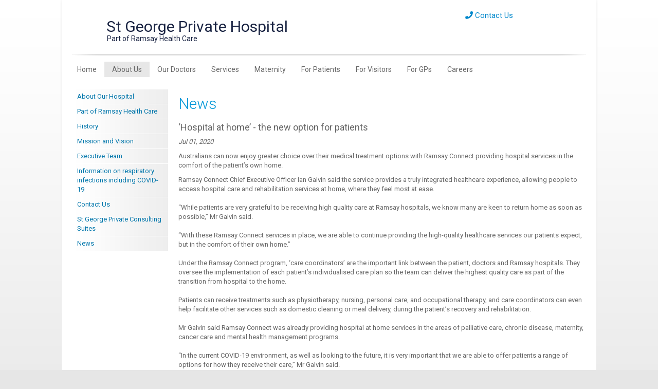

--- FILE ---
content_type: text/html; charset=utf-8
request_url: https://www.stgeorgeprivate.com.au/About-Us/News/Hospital-at-home---the-new-option-for-patients
body_size: 10209
content:

<!DOCTYPE html>
<html lang="en">
<head>
  
<meta http-equiv="Content-Type" content="text/html; charset=UTF-8" />
<meta name="CODE_LANGUAGE" content="C#" />
<meta name="viewport" content="width=device-width, initial-scale=1" />

<script src='https://kit.fontawesome.com/a076d05399.js'></script>
<title>‘Hospital at home’ - the new option for patients</title>
<meta name="description" content="Australians can now enjoy greater choice over their medical treatment options with Ramsay Connect providing hospital services in the comfort of the patient’s own home." />
<meta name="vs_defaultClientScript" content="JavaScript" />
<meta name="robots" content="index,follow" />
<meta name="revisit-after" content="30 days" />
<link href="https://fonts.googleapis.com/css?family=Roboto:400,300,100" rel="stylesheet" type="text/css" />
<link href="/default.css" rel="stylesheet" />
<link href="/common/css/bootstrapmin.css" rel="stylesheet" />
<link href="/common/css/font-awesome.min.css" rel="stylesheet" />
<link href="/common/css/ramsay.css" rel="stylesheet" />
<link href="/common/css/ramsayV2.css" rel="stylesheet" />
<link href="/common/css/Menu/slide-menu.css" rel="stylesheet" >
<link href="/common/css/Menu/preview.css" rel="stylesheet" >
<link rel="stylesheet" href="https://use.fontawesome.com/releases/v5.15.2/css/all.css" integrity="sha384-vSIIfh2YWi9wW0r9iZe7RJPrKwp6bG+s9QZMoITbCckVJqGCCRhc+ccxNcdpHuYu" crossorigin="anonymous">
<!-- Google Tag Manager -->
<script>(function(w,d,s,l,i){w[l]=w[l]||[];w[l].push({'gtm.start':
new Date().getTime(),event:'gtm.js'});var f=d.getElementsByTagName(s)[0],
j=d.createElement(s),dl=l!='dataLayer'?'&l='+l:'';j.async=true;j.src=
'https://www.googletagmanager.com/gtm.js?id='+i+dl;f.parentNode.insertBefore(j,f);
})(window,document,'script','dataLayer','GTM-54S8SF');</script>
<!-- End Google Tag Manager -->

<style type="text/css"> 
.site-search { 
display:none 
} 

h1, h4 {
color: #0097d8;
}
</style>

<script>
window.onload = function ContactLink() {
	var a = document.getElementById('ContactUs');
	if(a){
	 a.href = "/About-Us/Contact-Us"
     }
    };
</script>

<style>
  #scWebEditRibbon {
  display: none !important;
  }

  .alerthome {
  padding: 20px;
  color: white;
  opacity: 1;
  transition: opacity 0.6s;
  margin-bottom: 0px;
  border-radius: 0px;
  
}

.alerthome > a:link > a:visited {color: white;}
#divMsg1 > p {margin: 0 0 0px;color: white !important;}
.alerthomelink {color: white !important;}
.alerthome.succes {background-color: #0079c7;}

.closebtn {
  margin-left: 15px;
  color: white;
  font-weight: bold;
  float: right;
  font-size: 22px;
  line-height: 20px;
  cursor: pointer;
  transition: 0.3s;
}

.closebtn:hover {
  color: black;
}

#mainform > div.container > div> div > nav > div > div > ul > li > ul.dropdown-menu.see-through{padding: 0;}

.img-responsive-contain {
	height: max-content !important;
	width: max-content !important;
	object-fit: contain !important;
	margin: 5px 0px;
}

</style>  

<script src="/common/js/respond.min.js"></script>
<script>(function(w,d,s,l,i){w[l]=w[l]||[];w[l].push({'gtm.start':
new Date().getTime(),event:'gtm.js'});var f=d.getElementsByTagName(s)[0],
j=d.createElement(s),dl=l!='dataLayer'?'&l='+l:'';j.async=true;j.src=
'https://www.googletagmanager.com/gtm.js?id='+i+dl;f.parentNode.insertBefore(j,f);
})(window,document,'script','dataLayer','GTM-NZNGPXP');
</script>

</head>

<body>
  
  <form method="post" action="/About-Us/News/Hospital-at-home---the-new-option-for-patients" id="mainform">
<div class="aspNetHidden">
<input type="hidden" name="__VIEWSTATE" id="__VIEWSTATE" value="xq5MMrW8x0KXPnc4KrbaA3Hw9NVlKhzpSY2XlPf3j4f89LSNbUL1jw4taxeizcvQwoXfMH6CCKQ9+BaIqXjHxA29p2nSyZU6mZW4HjJE6hvG26EndygWXrtTyYfJdqON" />
</div>

<div class="aspNetHidden">

	<input type="hidden" name="__VIEWSTATEGENERATOR" id="__VIEWSTATEGENERATOR" value="D50D74B1" />
</div>

  

  <div class="container">
	<div id="divhomemsg"></div>
    <div class="row header">
      <div class="col-md-9">
        <div class="header-logo"><a href="/"><img src="/common/images/Hospital-Logo2016.png?w=42&amp;h=42&amp;as=1" width="42" height="42" alt="" /></a></div>
        <div class="header-logo-h3"><h3>St George Private Hospital<br />
			<div class="header-txt">Part of Ramsay Health Care</div></h3></div>
      </div>
      <div class="col-md-3 hidden-sm hidden-xs">
      <div class="header-phone">
      <a href="http://www.ramsayhealth.com.au/ContactUs" id="ContactUs"><i class="fa fa-phone" aria-hidden="true"></i> Contact Us</a>
      </div>
      <div class="site-search">
      <a href="#" class="searchSubmit"><i class="fa fa-search" aria-hidden="true" style="color:#999; float:right; font-size:14px; padding:5px;"></i></a>
      <input name="SiteSearch" id="SiteSearch" type="text" class="site-search-item txtSearch" placeholder="Search site..." maxlength="100" />
      </div>
      </div>
    </div>
    <div class="row">
      <div class="col-md-12 navline">
        <nav class="navbar navbar-default" role="navigation">
          <div class="container-fluid"> 
            <!-- Brand and toggle get grouped for better mobile display -->
            <div class="navbar-header">
              <button type="button" class="navbar-toggle mobile-menu slide-menu-control" data-target="test-menu-right" data-action="toggle">
              <div style="float:right">Menu</div>
              <span class="icon-bar"></span> <span class="icon-bar"></span> <span class="icon-bar"></span></button>
            </div>
            <!-- Collect the nav links, forms, and other content for toggling -->
            <div>
              <ul class="nav navbar-nav hidden-xs"><li class="first-ie"><a href="/">Home</a></li><li class="dropdown"><a href="#" class="nav-active">About Us</a><ul class="dropdown-menu see-through"><li class="dropdown"><a href="/About-Us/About-Our-Hospital">About Our Hospital</a></li><li class="dropdown"><a href="https://www.ramsayhealth.com/en/about/" target="_blank">Part of Ramsay Health Care</a></li><li class="dropdown"><a href="/About-Us/History">History</a></li><li class="dropdown"><a href="/About-Us/Mission-and-Vision">Mission and Vision</a></li><li class="dropdown"><a href="/About-Us/Executive-Team">Executive Team</a></li><li class="dropdown"><a href="https://www.ramsayhealth.com.au/News/Novel-Coronavirus" target="_blank">Information on respiratory infections including COVID-19</a></li><li class="dropdown"><a href="/About-Us/Contact-Us">Contact Us</a></li><li class="dropdown"><a href="/About-Us/St-George-Private-Consulting-Suites">St George Private Consulting Suites</a></li><li class="dropdown"><a href="/About-Us/News">News</a></li></ul></li><li class="dropdown"><a href="#">Our Doctors</a><ul class="dropdown-menu see-through"><li class="dropdown"><a href="/Our-Doctors/How-To-Refer-A-Patient">How To Refer A Patient</a></li><li class="dropdown"><a href="/Our-Doctors/Specialists">Specialists</a></li><li class="dropdown"><a href="/Our-Doctors/Credentialing-Process">Credentialing Process</a></li><li class="dropdown"><a href="/Our-Doctors/VMO-GP-Education-Video">VMO GP Education Video</a></li></ul></li><li class="dropdown"><a href="#">Services</a><ul class="dropdown-menu see-through"><li class="dropdown"><a href="/Services/Bariatric-Surgery/Bariatric-Surgery-Overview" target="_blank">Bariatric Surgery</a></li><li class="dropdown"><a href="https://www.ramsaycancercare.com.au/en/facilities/st-george-private-hospital/" target="_blank">Cancer Care</a></li><li class="dropdown"><a href="/Services/Cardiac-Services">Cardiac Services</a></li><li class="dropdown"><a href="/Services/Clinical-Services">Clinical Services</a></li><li class="dropdown"><a href="/Services/Clinical-trials">Clinical trials</a></li><li class="dropdown"><a href="/Services/Ear-Nose-and-Throat-Surgery">Ear Nose and Throat Surgery</a></li><li class="dropdown"><a href="/Services/Gynaecology-Services">Gynaecology Services</a></li><li class="dropdown"><a href="/Services/Intensive-Care-Unit">Intensive Care Unit</a></li><li class="dropdown"><a href="/Services/Orthopaedic-Services/Orthopaedic-Overview" target="_blank">Orthopaedic Services</a></li><li class="dropdown"><a href="/Services/Physiotherapy">Physiotherapy</a></li><li class="dropdown"><a href="/Services/Plastic-Surgery">Plastic Surgery</a></li><li class="dropdown"><a href="https://www.ramsayhealthplus.com.au/locations/Kogarah" target="_blank">Ramsay Health Plus</a></li><li class="dropdown"><a href="/Services/Ramsay-Pharmacy">Ramsay Pharmacy</a></li><li class="dropdown"><a href="/Services/Robotic-Surgery">Robotic Surgery</a></li><li class="dropdown"><a href="/Services/Sleep-Studies">Sleep Studies</a></li><li class="dropdown"><a href="/Services/Upper-Gastrointestinal-Surgery">Upper Gastrointestinal Surgery</a></li><li class="dropdown"><a href="/Services/Urology-Services">Urology Services</a></li><li class="dropdown"><a href="/Services/Vascular-Surgery">Vascular Surgery</a></li></ul></li><li class="dropdown"><a href="#">Maternity</a><ul class="dropdown-menu see-through"><li class="dropdown"><a href="/Maternity/Maternity-Home">Maternity Home</a></li><li class="dropdown"><a href="/Maternity/Maternity-Booking-Online">Maternity Booking Online</a></li><li class="dropdown"><a href="/Maternity/Our-Maternity-Unit">Our Maternity Unit</a></li><li class="dropdown"><a href="/Maternity/Maternity-Education">Maternity Education</a></li><li class="dropdown"><a href="/Maternity/Contact-Us">Contact Us</a></li><li class="dropdown"><a href="/Maternity/The-Private-Experience">The Private Experience</a></li></ul></li><li class="dropdown"><a href="#">For Patients</a><ul class="dropdown-menu see-through"><li class="dropdown"><a href="/For-Patients/Online-Admission-Form">Online Admission Form</a></li><li class="dropdown"><a href="/For-Patients/Pre-Admission-Information">Pre-Admission Information</a></li><li class="dropdown"><a href="/For-Patients/Your-Surgery-Admission-Guide">Your Surgery Admission Guide</a></li><li class="dropdown"><a href="/For-Patients/Day-Surgery">Day Surgery</a></li><li class="dropdown"><a href="https://www.ramsayhealth.com.au/Self%20Funded%20Services" target="_blank">Self Funded Services</a></li><li class="dropdown"><a href="/For-Patients/Rights-and-Responsibilities">Rights and Responsibilities</a></li><li class="dropdown"><a href="/For-Patients/Your-Hospital-Stay">Your Hospital Stay</a></li><li class="dropdown"><a href="/For-Patients/Falls-Prevention">Falls Prevention</a></li><li class="dropdown"><a href="/For-Patients/When-You-Leave">When You Leave</a></li><li class="dropdown"><a href="/For-Patients/Payment-Information">Payment Information</a></li><li class="dropdown"><a href="/For-Patients/Privacy-Policy">Privacy Policy</a></li><li class="dropdown"><a href="/For-Patients/Clinical-Quality-and-Safety">Clinical Quality and Safety</a></li></ul></li><li class="dropdown"><a href="#">For Visitors</a><ul class="dropdown-menu see-through"><li class="dropdown"><a href="/For-Visitors/Parking">Parking</a></li><li class="dropdown"><a href="/For-Visitors/Visiting-Hours">Visiting Hours</a></li><li class="dropdown"><a href="/For-Visitors/Public-Transport">Public Transport</a></li><li class="dropdown"><a href="/For-Visitors/Accommodation">Accommodation</a></li><li class="dropdown"><a href="/For-Visitors/Getting-Here">Getting Here</a></li></ul></li><li class="dropdown"><a href="#">For GPs</a><ul class="dropdown-menu see-through"><li class="dropdown"><a href="/For-GPs/GP-Education">GP Education</a></li><li class="dropdown"><a href="/Our-Doctors/Specialists" target="_blank">Specialists</a></li><li class="dropdown"><a href="/For-GPs/How-to-Refer">How to Refer</a></li><li class="dropdown"><a href="/For-GPs/Clinical-Updates">Clinical Updates</a></li><li class="dropdown"><a href="/For-GPs/Subscribe-to-GP-Update">Subscribe to GP Update</a></li><li class="dropdown"><a href="/For-GPs/GP-Practice-Meet-and-Greet-Sessions">GP Practice Meet and Greet Sessions</a></li><li class="dropdown"><a href="/For-GPs/GP-Direct-Access">GP Direct Access</a></li><li class="dropdown"><a href="/For-Visitors/Parking" target="_blank">GP Parking</a></li></ul></li><li class="dropdown"><a href="#">Careers</a><ul class="dropdown-menu see-through"><li class="dropdown"><a href="http://www.ramsaycareers.com.au/Find-a-Job?hospital=St%20George%20Private%20Hospital" target="_blank">Current Job Vacancies</a></li><li class="dropdown"><a href="/Careers/Graduate-Nursing">Graduate Nursing</a></li><li class="dropdown"><a href="/Careers/Volunteer-Services">Volunteer Services</a></li></ul></li></ul><nav class="slide-menu" id="test-menu-right"><div class="controls"><a href="#"><i class="fa fa-times slide-menu-control" data-action="close"></i></a></div><ul><li><a href="/">Home</a></li><li><a href="/About-Us/About-Our-Hospital" target="_blank">About Us</a><ul><li><a href="/About-Us/About-Our-Hospital">About Our Hospital</a></li><li><a href="https://www.ramsayhealth.com/en/about/" target="_blank">Part of Ramsay Health Care</a></li><li><a href="/About-Us/History">History</a></li><li><a href="/About-Us/Mission-and-Vision">Mission and Vision</a></li><li><a href="/About-Us/Executive-Team">Executive Team</a></li><li><a href="https://www.ramsayhealth.com.au/News/Novel-Coronavirus" target="_blank">Information on respiratory infections including COVID-19</a></li><li><a href="/About-Us/Contact-Us">Contact Us</a></li><li><a href="/About-Us/St-George-Private-Consulting-Suites">St George Private Consulting Suites</a></li><li><a href="/About-Us/News">News</a></li></ul></li><li><a href="/Our-Doctors/How-To-Refer-A-Patient" target="_blank">Our Doctors</a><ul><li><a href="/Our-Doctors/How-To-Refer-A-Patient">How To Refer A Patient</a></li><li><a href="/Our-Doctors/Specialists">Specialists</a></li><li><a href="/Our-Doctors/Credentialing-Process">Credentialing Process</a></li><li><a href="/Our-Doctors/VMO-GP-Education-Video">VMO GP Education Video</a></li></ul></li><li><a href="/Services/Clinical-Services" target="_blank">Services</a><ul><li><a href="/Services/Bariatric-Surgery/Bariatric-Surgery-Overview" target="_blank">Bariatric Surgery</a><ul><li><a href="/Services/Bariatric-Surgery">Bariatric Surgery</a></li><li><a href="/Services/Bariatric-Surgery/FAQs">FAQs</a></li><li><a href="/Services/Bariatric-Surgery/Weight-Loss-Surgery-Options">Weight Loss Surgery Options</a></li></ul></li><li><a href="https://www.ramsaycancercare.com.au/en/facilities/st-george-private-hospital/" target="_blank">Cancer Care</a></li><li><a href="/Services/Cardiac-Services">Cardiac Services</a></li><li><a href="/Services/Clinical-Services">Clinical Services</a><ul><li><a href="/Services/Clinical-Services">Clinical Services</a></li><li><a href="/Services/Clinical-Services/Complete-Orthopaedic-Care">Complete Orthopaedic Care</a></li></ul></li><li><a href="/Services/Clinical-trials">Clinical trials</a></li><li><a href="/Services/Ear-Nose-and-Throat-Surgery">Ear Nose and Throat Surgery</a><ul><li><a href="/Services/Ear-Nose-and-Throat-Surgery">Ear Nose and Throat Surgery</a></li><li><a href="/Services/Ear-Nose-and-Throat-Surgery/Ear">Ear</a></li><li><a href="/Services/Ear-Nose-and-Throat-Surgery/Nose">Nose</a></li><li><a href="/Services/Ear-Nose-and-Throat-Surgery/Throat">Throat</a></li></ul></li><li><a href="/Services/Gynaecology-Services">Gynaecology Services</a></li><li><a href="/Services/Intensive-Care-Unit">Intensive Care Unit</a></li><li><a href="/Services/Orthopaedic-Services/Orthopaedic-Overview" target="_blank">Orthopaedic Services</a><ul><li><a href="/Services/Orthopaedic-Services">Orthopaedic Services</a></li><li><a href="/Services/Orthopaedic-Services/Why-choose-us">Why choose us</a></li><li><a href="/Services/Orthopaedic-Services/Robotic-Program">Robotic Program</a></li><li><a href="/Services/Orthopaedic-Services/News">News</a></li><li><a href="/Services/Orthopaedic-Services/Rehabilitation-and-Physiotherapy">Rehabilitation and Physiotherapy</a></li><li><a href="/Services/Orthopaedic-Services/St-George-SportsMed-Weekend-Clinic">St George SportsMed Weekend Clinic</a></li></ul></li><li><a href="/Services/Physiotherapy">Physiotherapy</a></li><li><a href="/Services/Plastic-Surgery">Plastic Surgery</a><ul><li><a href="/Services/Plastic-Surgery">Plastic Surgery</a></li><li><a href="/Services/Plastic-Surgery/Face-Procedures">Face Procedures</a></li><li><a href="/Services/Plastic-Surgery/Body-Procedures">Body Procedures</a></li><li><a href="/Services/Plastic-Surgery/Breast-Procedures">Breast Procedures</a></li><li><a href="/Services/Plastic-Surgery/Hand-Procedures">Hand Procedures</a></li><li><a href="/Services/Plastic-Surgery/Other-Procedures">Other Procedures</a></li></ul></li><li><a href="https://www.ramsayhealthplus.com.au/locations/Kogarah" target="_blank">Ramsay Health Plus</a></li><li><a href="/Services/Ramsay-Pharmacy">Ramsay Pharmacy</a></li><li><a href="/Services/Robotic-Surgery">Robotic Surgery</a><ul><li><a href="/Services/Robotic-Surgery">Robotic Surgery</a></li><li><a href="/Services/Robotic-Surgery/da-Vinci-Xi-Robot">da Vinci Xi Robot</a></li><li><a href="/Services/Robotic-Surgery/Stryker-Mako-Robot">Stryker Mako Robot</a></li></ul></li><li><a href="/Services/Sleep-Studies">Sleep Studies</a><ul><li><a href="/Services/Sleep-Studies">Sleep Studies</a></li><li><a href="/Services/Sleep-Studies/Adult-Sleep-Studies-Unit">Adult Sleep Studies Unit</a></li><li><a href="/Services/Sleep-Studies/Paediatric-Sleep-Studies-Unit">Paediatric Sleep Studies Unit</a></li></ul></li><li><a href="/Services/Upper-Gastrointestinal-Surgery">Upper Gastrointestinal Surgery</a></li><li><a href="/Services/Urology-Services">Urology Services</a></li><li><a href="/Services/Vascular-Surgery">Vascular Surgery</a></li></ul></li><li><a href="/Maternity/Maternity-Home" target="_blank">Maternity</a><ul><li><a href="/Maternity/Maternity-Home">Maternity Home</a><ul><li><a href="/Maternity/Maternity-Home">Maternity Home</a></li><li><a href="/Maternity/Maternity-Home/Tour">Tour</a></li><li><a href="/Maternity/Maternity-Home/Information-Pack">Information Pack</a></li><li><a href="/Maternity/Maternity-Home/Information-Pack-Mandarin">Information Pack Mandarin</a></li></ul></li><li><a href="/Maternity/Maternity-Booking-Online">Maternity Booking Online</a></li><li><a href="/Maternity/Our-Maternity-Unit">Our Maternity Unit</a><ul><li><a href="/Maternity/Our-Maternity-Unit">Our Maternity Unit</a></li><li><a href="/Maternity/Our-Maternity-Unit/Maternity-Experience">Maternity Experience</a></li><li><a href="/Maternity/Our-Maternity-Unit/Your-Birth">Your Birth</a></li><li><a href="/Maternity/Our-Maternity-Unit/After-Birth-Support">After Birth Support</a></li><li><a href="/Maternity/Our-Maternity-Unit/Post-Natal-Support-Service">Post Natal Support Service</a></li><li><a href="/Maternity/Our-Maternity-Unit/Visiting-Hours-and-Parking">Visiting Hours and Parking</a></li><li><a href="/Maternity/Our-Maternity-Unit/Contact-Us">Contact Us</a></li><li><a href="/Maternity/Our-Maternity-Unit/Frequently-Asked-Questions">Frequently Asked Questions</a></li></ul></li><li><a href="/Maternity/Maternity-Education">Maternity Education</a><ul><li><a href="/Maternity/Maternity-Education">Maternity Education</a></li><li><a href="/Maternity/Maternity-Education/Antenatal-Classes">Antenatal Classes</a></li><li><a href="/Maternity/Maternity-Education/After-Birth-Education">After Birth Education</a></li><li><a href="/Maternity/Maternity-Education/Baby-CPR-Classes">Baby CPR Classes</a></li><li><a href="/Maternity/Maternity-Education/Mandarin-CPR-Class">Mandarin CPR Class</a></li><li><a href="/Maternity/Maternity-Education/Maternity-Education-Videos">Maternity Education Videos</a></li><li><a href="/Maternity/Maternity-Education/Useful-Resources">Useful Resources</a></li></ul></li><li><a href="/Maternity/Contact-Us">Contact Us</a></li><li><a href="/Maternity/The-Private-Experience">The Private Experience</a></li></ul></li><li><a href="/For-Patients/Online-Admission-Form" target="_blank">For Patients</a><ul><li><a href="/For-Patients/Online-Admission-Form">Online Admission Form</a></li><li><a href="/For-Patients/Pre-Admission-Information">Pre-Admission Information</a></li><li><a href="/For-Patients/Your-Surgery-Admission-Guide">Your Surgery Admission Guide</a></li><li><a href="/For-Patients/Day-Surgery">Day Surgery</a></li><li><a href="https://www.ramsayhealth.com.au/Self%20Funded%20Services" target="_blank">Self Funded Services</a></li><li><a href="/For-Patients/Rights-and-Responsibilities">Rights and Responsibilities</a><ul><li><a href="/For-Patients/Rights-and-Responsibilities">Rights and Responsibilities</a></li><li><a href="/For-Patients/Rights-and-Responsibilities/Expectations-on-Entry">Expectations on Entry</a></li><li><a href="/For-Patients/Rights-and-Responsibilities/Ramsay-Rule">Ramsay Rule</a></li></ul></li><li><a href="/For-Patients/Your-Hospital-Stay">Your Hospital Stay</a><ul><li><a href="/For-Patients/Your-Hospital-Stay">Your Hospital Stay</a></li><li><a href="/For-Patients/Your-Hospital-Stay/Patient-Services">Patient Services</a></li></ul></li><li><a href="/For-Patients/Falls-Prevention">Falls Prevention</a></li><li><a href="/For-Patients/When-You-Leave">When You Leave</a></li><li><a href="/For-Patients/Payment-Information">Payment Information</a></li><li><a href="/For-Patients/Privacy-Policy">Privacy Policy</a></li><li><a href="/For-Patients/Clinical-Quality-and-Safety">Clinical Quality and Safety</a><ul><li><a href="/For-Patients/Clinical-Quality-and-Safety">Clinical Quality and Safety</a></li><li><a href="/For-Patients/Clinical-Quality-and-Safety/Key-Results">Key Results</a></li><li><a href="/For-Patients/Clinical-Quality-and-Safety/Surgery">Surgery</a></li><li><a href="/For-Patients/Clinical-Quality-and-Safety/Maternity">Maternity</a></li><li><a href="/For-Patients/Clinical-Quality-and-Safety/All">All</a></li></ul></li></ul></li><li><a href="/For-Visitors/Parking" target="_blank">For Visitors</a><ul><li><a href="/For-Visitors/Parking">Parking</a></li><li><a href="/For-Visitors/Visiting-Hours">Visiting Hours</a></li><li><a href="/For-Visitors/Public-Transport">Public Transport</a></li><li><a href="/For-Visitors/Accommodation">Accommodation</a></li><li><a href="/For-Visitors/Getting-Here">Getting Here</a></li></ul></li><li><a href="/For-GPs/GP-Education" target="_blank">For GPs</a><ul><li><a href="/For-GPs/GP-Education">GP Education</a></li><li><a href="/Our-Doctors/Specialists" target="_blank">Specialists</a></li><li><a href="/For-GPs/How-to-Refer">How to Refer</a></li><li><a href="/For-GPs/Clinical-Updates">Clinical Updates</a></li><li><a href="/For-GPs/Subscribe-to-GP-Update">Subscribe to GP Update</a></li><li><a href="/For-GPs/GP-Practice-Meet-and-Greet-Sessions">GP Practice Meet and Greet Sessions</a></li><li><a href="/For-GPs/GP-Direct-Access">GP Direct Access</a></li><li><a href="/For-Visitors/Parking" target="_blank">GP Parking</a></li></ul></li><li><a href="/Careers/Join-Us" target="_blank">Careers</a><ul><li><a href="http://www.ramsaycareers.com.au/Find-a-Job?hospital=St%20George%20Private%20Hospital" target="_blank">Current Job Vacancies</a></li><li><a href="/Careers/Graduate-Nursing">Graduate Nursing</a></li><li><a href="/Careers/Volunteer-Services">Volunteer Services</a></li></ul></li></ul></nav>
            </div>
            <!-- /.navbar-collapse --> 
          </div>
          <!-- /.container-fluid --> 
        </nav>
      </div>

    </div>
    <!-- Home Content -->
    <div class="row page-content">
		<div class="col-md-2 hidden-xs hidden-sm scGridDesignerArea" id="ctl2">
      <ul class="nav left-menu"><li class="dropdown"><a href="/About-Us/About-Our-Hospital">About Our Hospital</a></li><li class="dropdown"><a href="/About-Us/Part-of-Ramsay-Health-Care">Part of Ramsay Health Care</a></li><li class="dropdown"><a href="/About-Us/History">History</a></li><li class="dropdown"><a href="/About-Us/Mission-and-Vision">Mission and Vision</a></li><li class="dropdown"><a href="/About-Us/Executive-Team">Executive Team</a></li><li class="dropdown"><a href="/About-Us/Information-on-respiratory-infections-including-COVID-19">Information on respiratory infections including COVID-19</a></li><li class="dropdown"><a href="/About-Us/Contact-Us">Contact Us</a></li><li class="dropdown"><a href="/About-Us/St-George-Private-Consulting-Suites">St George Private Consulting Suites</a></li><li class="dropdown"><a href="/About-Us/News">News</a></li></ul>
      <div class="left-menu-ads">
       
      </div>
    </div>
    <div class="col-md-10 page scGridDesignerArea" id="ctl9">
      
      <div style="padding:0px 0px 20px 20px; float: right;">
      
 </div>
<h1>News</h1>

<h2>‘Hospital at home’ - the new option for patients</h2>
<p><i>Jul 01, 2020</i></p>
<p>Australians can now enjoy greater choice over their medical treatment options with Ramsay Connect providing hospital services in the comfort of the patient’s own home.</p>     
<p>Ramsay Connect Chief Executive Officer Ian Galvin said the service provides a truly integrated healthcare experience, allowing people to access hospital care and rehabilitation services at home, where they feel most at ease.<br>
<br>
&ldquo;While patients are very grateful to be receiving high quality care at Ramsay hospitals, we know many are keen to return home as soon as possible,&rdquo; Mr Galvin said.<br>
<br>
&ldquo;With these Ramsay Connect services in place, we are able to continue providing the high-quality healthcare services our patients expect, but in the comfort of their own home.&rdquo;<br>
<br>
Under the Ramsay Connect program, &lsquo;care coordinators&rsquo; are the important link between the patient, doctors and Ramsay hospitals. They oversee the implementation of each patient&rsquo;s individualised care plan so the team can deliver the highest quality care as part of the transition from hospital to the home.<br>
<br>
Patients can receive treatments such as physiotherapy, nursing, personal care, and occupational therapy, and care coordinators can even help facilitate other services such as domestic cleaning or meal delivery, during the patient&rsquo;s recovery and rehabilitation.<br>
<br>
Mr Galvin said Ramsay Connect was already providing hospital at home services in the areas of palliative care, chronic disease, maternity, cancer care and mental health management programs.<br>
<br>
&ldquo;In the current COVID-19 environment, as well as looking to the future, it is very important that we are able to offer patients a range of options for how they receive their care,&rdquo; Mr Galvin said.<br>
<br>
Ramsay Health Care CEO Danny Sims said Ramsay Connect sets a new benchmark in patient care.<br>
<br>
&ldquo;We need healthcare that can be flexibly integrated into people&rsquo;s lives, particularly where they are living independently and want access to suitable and effective clinical care in a setting of their choice,&rdquo; Mr Sims said.<br>
<br>
&ldquo;We look forward to expanding our services beyond the hospital walls. In our view, patient-centred integrated care is the way forward, not managed care.&rdquo;<br>
<br>
Ramsay Connect is a joint venture between Ramsay Health Plus and Remedy Healthcare.<br>
<br>
For more information, visit the <a href="http://www.ramsayconnect.com.au">Ramsay Connect</a> website.</p>
 
<p style="text-align:center"></p>
 </div>
</div>
    
    
    
    
    
    
    
    
    
    
    
  	</div>

    <!-- Footer -->
    <div style="width:100%; background-color:#76777a">
    <div class="container footer-upper"><div itemscope="" itemtype="https://schema.org/LocalBusiness" class="row" style="border-bottom: 1px solid #cccccc;"><div class="col-md-5 address"><img itemprop="image" src="/-/media/Content-Images/SGP/Footer-Logo.png" width="313px" height="88px" class="img-responsive" alt="St George Private Hospital"></div><div class="col-md-4 address"><span itemprop="name">St George Private Hospital</span><br><span itemprop="address" itemtype="https://schema.org/PostalAddress" style="padding-top:20px"><span itemprop="streetAddress">1 South Street</span><br><span itemprop="addressLocality">Kogarah</span><span itemprop="addressRegion"> NSW </span><span itemprop="postalCode">2217</span></span></div><div class="col-md-3 address"><p>General Enquiries <a style="color: #ffffff;" href="tel://+61295985555/"><span itemprop="telephone">02 9598 5555</span></a><br>
                   Fax 02 9598 5000</p></div></div><div class="row"><div class="col-md-12"><div class="sitemap"><div class="sitemap-box"><a href="/About-Us"><strong>About Us</strong></a><br><a href="/About-Us/About-Our-Hospital">About Our Hospital</a><br><a href="https://www.ramsayhealth.com/en/about/" target="_blank">Part of Ramsay Health Care</a><br><a href="/About-Us/History">History</a><br><a href="/About-Us/Mission-and-Vision">Mission and Vision</a><br><a href="/About-Us/Executive-Team">Executive Team</a><br><a href="https://www.ramsayhealth.com.au/News/Novel-Coronavirus" target="_blank">Information on respiratory infections including COVID-19</a><br><a href="/About-Us/Contact-Us">Contact Us</a><br><a href="/About-Us/St-George-Private-Consulting-Suites">St George Private Consulting Suites</a><br><a href="/About-Us/News">News</a><br></div><div class="sitemap-box"><a href="/Our-Doctors"><strong>Our Doctors</strong></a><br><a href="/Our-Doctors/How-To-Refer-A-Patient">How To Refer A Patient</a><br><a href="/Our-Doctors/Specialists">Specialists</a><br><a href="/Our-Doctors/Credentialing-Process">Credentialing Process</a><br><a href="/Our-Doctors/VMO-GP-Education-Video">VMO GP Education Video</a><br></div><div class="sitemap-box"><a href="/Services"><strong>Services</strong></a><br><a href="/Services/Bariatric-Surgery/Bariatric-Surgery-Overview" target="_blank">Bariatric Surgery</a><br><a href="https://www.ramsaycancercare.com.au/en/facilities/st-george-private-hospital/" target="_blank">Cancer Care</a><br><a href="/Services/Cardiac-Services">Cardiac Services</a><br><a href="/Services/Clinical-Services">Clinical Services</a><br><a href="/Services/Clinical-trials">Clinical trials</a><br><a href="/Services/Ear-Nose-and-Throat-Surgery">Ear Nose and Throat Surgery</a><br><a href="/Services/Gynaecology-Services">Gynaecology Services</a><br><a href="/Services/Intensive-Care-Unit">Intensive Care Unit</a><br><a href="/Services/Orthopaedic-Services/Orthopaedic-Overview" target="_blank">Orthopaedic Services</a><br><a href="/Services/Physiotherapy">Physiotherapy</a><br><a href="/Services/Plastic-Surgery">Plastic Surgery</a><br><a href="https://www.ramsayhealthplus.com.au/locations/Kogarah" target="_blank">Ramsay Health Plus</a><br><a href="/Services/Ramsay-Pharmacy">Ramsay Pharmacy</a><br><a href="/Services/Robotic-Surgery">Robotic Surgery</a><br><a href="/Services/Sleep-Studies">Sleep Studies</a><br><a href="/Services/Upper-Gastrointestinal-Surgery">Upper Gastrointestinal Surgery</a><br><a href="/Services/Urology-Services">Urology Services</a><br><a href="/Services/Vascular-Surgery">Vascular Surgery</a><br></div><div class="sitemap-box"><a href="/Maternity"><strong>Maternity</strong></a><br><a href="/Maternity/Maternity-Home">Maternity Home</a><br><a href="/Maternity/Maternity-Booking-Online">Maternity Booking Online</a><br><a href="/Maternity/Our-Maternity-Unit">Our Maternity Unit</a><br><a href="/Maternity/Maternity-Education">Maternity Education</a><br><a href="/Maternity/Contact-Us">Contact Us</a><br><a href="/Maternity/The-Private-Experience">The Private Experience</a><br></div><div class="sitemap-box"><a href="/For-Patients"><strong>For Patients</strong></a><br><a href="/For-Patients/Online-Admission-Form">Online Admission Form</a><br><a href="/For-Patients/Pre-Admission-Information">Pre-Admission Information</a><br><a href="/For-Patients/Your-Surgery-Admission-Guide">Your Surgery Admission Guide</a><br><a href="/For-Patients/Day-Surgery">Day Surgery</a><br><a href="https://www.ramsayhealth.com.au/Self%20Funded%20Services" target="_blank">Self Funded Services</a><br><a href="/For-Patients/Rights-and-Responsibilities">Rights and Responsibilities</a><br><a href="/For-Patients/Your-Hospital-Stay">Your Hospital Stay</a><br><a href="/For-Patients/Falls-Prevention">Falls Prevention</a><br><a href="/For-Patients/When-You-Leave">When You Leave</a><br><a href="/For-Patients/Payment-Information">Payment Information</a><br><a href="/For-Patients/Privacy-Policy">Privacy Policy</a><br><a href="/For-Patients/Clinical-Quality-and-Safety">Clinical Quality and Safety</a><br></div><div class="sitemap-box"><a href="/For-Visitors"><strong>For Visitors</strong></a><br><a href="/For-Visitors/Parking">Parking</a><br><a href="/For-Visitors/Visiting-Hours">Visiting Hours</a><br><a href="/For-Visitors/Public-Transport">Public Transport</a><br><a href="/For-Visitors/Accommodation">Accommodation</a><br><a href="/For-Visitors/Getting-Here">Getting Here</a><br></div><div class="sitemap-box"><a href="/For-GPs"><strong>For GPs</strong></a><br><a href="/For-GPs/GP-Education">GP Education</a><br><a href="/Our-Doctors/Specialists" target="_blank">Specialists</a><br><a href="/For-GPs/How-to-Refer">How to Refer</a><br><a href="/For-GPs/Clinical-Updates">Clinical Updates</a><br><a href="/For-GPs/Subscribe-to-GP-Update">Subscribe to GP Update</a><br><a href="/For-GPs/GP-Practice-Meet-and-Greet-Sessions">GP Practice Meet and Greet Sessions</a><br><a href="/For-GPs/GP-Direct-Access">GP Direct Access</a><br><a href="/For-Visitors/Parking" target="_blank">GP Parking</a><br></div><div class="sitemap-box"><a href="/Health-Education"><strong>Health Education</strong></a><br><a href="/Health-Education/For-Men">For Men</a><br><a href="/Health-Education/For-Women">For Women</a><br><a href="/Health-Education/General">General</a><br><a href="/Health-Education/Community-Information-Sessions">Community Information Sessions</a><br></div><div class="sitemap-box"><a href="/Careers"><strong>Careers</strong></a><br><a href="http://www.ramsaycareers.com.au/Find-a-Job?hospital=St%20George%20Private%20Hospital" target="_blank">Current Job Vacancies</a><br><a href="/Careers/Graduate-Nursing">Graduate Nursing</a><br><a href="/Careers/Volunteer-Services">Volunteer Services</a><br></div></div></div></div></div>
</div>
<div style="width:100%; background-color:#636466">
    <div class="container footer-upper">
        <div class="row">
            <div class="col-md-3 footer-logo-rhc"> <a href="http://www.ramsayhealth.com/"><img
                        src="/common/images/Ramsay-logo-footer.png?w=125&amp;h=125&amp;as=1" alt="" width="125"
                        height="125" id="Ramsay-logo-footer"
                        onmouseover="MM_swapImage('Ramsay-logo-footer','','/common/images/Ramsay-logo-footer-over.png',0)"
                        onmouseout="MM_swapImgRestore()" /></a> </div>
            <div class="col-md-9">

                <div style="padding-top: 60px; padding-bottom: 20px; display: flex; justify-content: center; gap: 50px; flex-wrap: wrap;">

                    <div style="display: flex; align-items: center; gap: 5px; padding-left: 10px;">

                        <div id="google_translate_element"></div>
                        <script type="text/javascript">
                            function googleTranslateElementInit() {
                                new google.translate.TranslateElement({ pageLanguage: 'en', layout: google.translate.TranslateElement.InlineLayout.SIMPLE }, 'google_translate_element');
                            }
                        </script>
                        <script type="text/javascript"
                            src="//translate.google.com/translate_a/element.js?cb=googleTranslateElementInit"></script>
                        <div><a href="/lib/translate.aspx" class="footer-txt-lk">Terms of Use</a></div>

                    </div>


                   <div style="display: flex; align-items: center;">

                        <div style="display: flex; align-items: center; gap: 5px;">
                            <div style="line-height: 24px; color: white; margin-right: 15px; user-select: none;">FOLLOW
                                US</div>

                            <a href="https://www.facebook.com/RamsayHealth" target="_blank">
                                <svg xmlns="http://www.w3.org/2000/svg" fill="#FFF" viewBox="0 0 24 24" width="30px"
                                    height="30px">
                                    <path
                                        d="M17,3H7C4.791,3,3,4.791,3,7v10c0,2.209,1.791,4,4,4h5.621v-6.961h-2.343v-2.725h2.343V9.309 c0-2.324,1.421-3.591,3.495-3.591c0.699-0.002,1.397,0.034,2.092,0.105v2.43h-1.428c-1.13,0-1.35,0.534-1.35,1.322v1.735h2.7 l-0.351,2.725h-2.365V21H17c2.209,0,4-1.791,4-4V7C21,4.791,19.209,3,17,3z">
                                    </path>
                                </svg>
                            </a>
                            <a href="https://twitter.com/ramsayhealth?lang=en" target="_blank">
                                <svg xmlns="http://www.w3.org/2000/svg" fill="#FFF" viewBox="0 0 24 24" width="30px"
                                    height="30px">
                                    <path
                                        d="M 2.8671875 3 L 9.7363281 12.818359 L 2.734375 21 L 5.3808594 21 L 10.919922 14.509766 L 15.460938 21 L 21.371094 21 L 14.173828 10.697266 L 20.744141 3 L 18.138672 3 L 12.996094 9.0097656 L 8.7988281 3 L 2.8671875 3 z">
                                    </path>
                                </svg>
                            </a>
                            <a href="https://www.linkedin.com/company/ramsay-health-care/?originalSubdomain=au" target="_blank">
                                <svg xmlns="http://www.w3.org/2000/svg" fill="#FFF" viewBox="0 0 24 24" width="30px"
                                    height="30px">
                                    <path
                                        d="M19,3H5C3.895,3,3,3.895,3,5v14c0,1.105,0.895,2,2,2h14c1.105,0,2-0.895,2-2V5C21,3.895,20.105,3,19,3z M7.738,17L7.738,17 c-0.697,0-1.262-0.565-1.262-1.262v-4.477C6.477,10.565,7.042,10,7.738,10h0C8.435,10,9,10.565,9,11.262v4.477 C9,16.435,8.435,17,7.738,17z M7.694,8.717c-0.771,0-1.286-0.514-1.286-1.2s0.514-1.2,1.371-1.2c0.771,0,1.286,0.514,1.286,1.2 S8.551,8.717,7.694,8.717z M16.779,17L16.779,17c-0.674,0-1.221-0.547-1.221-1.221v-2.605c0-1.058-0.651-1.174-0.895-1.174 s-1.058,0.035-1.058,1.174v2.605c0,0.674-0.547,1.221-1.221,1.221h-0.081c-0.674,0-1.221-0.547-1.221-1.221v-4.517 c0-0.697,0.565-1.262,1.262-1.262h0c0.697,0,1.262,0.565,1.262,1.262c0,0,0.282-1.262,2.198-1.262C17.023,10,18,10.977,18,13.174 v2.605C18,16.453,17.453,17,16.779,17z">
                                    </path>
                                </svg>
                            </a>
                            <a href="https://www.instagram.com/ramsayhealthau/?hl=en" target="_blank">
                                <svg xmlns="http://www.w3.org/2000/svg" fill="#FFF" viewBox="0 0 24 24" width="30px"
                                    height="30px">
                                    <path
                                        d="M 8 3 C 5.243 3 3 5.243 3 8 L 3 16 C 3 18.757 5.243 21 8 21 L 16 21 C 18.757 21 21 18.757 21 16 L 21 8 C 21 5.243 18.757 3 16 3 L 8 3 z M 8 5 L 16 5 C 17.654 5 19 6.346 19 8 L 19 16 C 19 17.654 17.654 19 16 19 L 8 19 C 6.346 19 5 17.654 5 16 L 5 8 C 5 6.346 6.346 5 8 5 z M 17 6 A 1 1 0 0 0 16 7 A 1 1 0 0 0 17 8 A 1 1 0 0 0 18 7 A 1 1 0 0 0 17 6 z M 12 7 C 9.243 7 7 9.243 7 12 C 7 14.757 9.243 17 12 17 C 14.757 17 17 14.757 17 12 C 17 9.243 14.757 7 12 7 z M 12 9 C 13.654 9 15 10.346 15 12 C 15 13.654 13.654 15 12 15 C 10.346 15 9 13.654 9 12 C 9 10.346 10.346 9 12 9 z">
                                    </path>
                                </svg>
                            </a>
                            <a href="https://www.youtube.com/channel/UCkcCtBG4GD1jQrPtsGv-zFA" target="_blank">
                                <svg xmlns="http://www.w3.org/2000/svg" fill="#FFF" viewBox="0 0 24 24" width="30px"
                                    height="30px">
                                    <path
                                        d="M21.582,6.186c-0.23-0.86-0.908-1.538-1.768-1.768C18.254,4,12,4,12,4S5.746,4,4.186,4.418 c-0.86,0.23-1.538,0.908-1.768,1.768C2,7.746,2,12,2,12s0,4.254,0.418,5.814c0.23,0.86,0.908,1.538,1.768,1.768 C5.746,20,12,20,12,20s6.254,0,7.814-0.418c0.861-0.23,1.538-0.908,1.768-1.768C22,16.254,22,12,22,12S22,7.746,21.582,6.186z M10,14.598V9.402c0-0.385,0.417-0.625,0.75-0.433l4.5,2.598c0.333,0.192,0.333,0.674,0,0.866l-4.5,2.598 C10.417,15.224,10,14.983,10,14.598z">
                                    </path>
                                </svg>
                            </a>

                        </div>
                    </div>
                </div>
				
                <div style="
				color: #929497;
				font-size: 13px;
				text-decoration: none !important;
				width: 100%;
				padding-bottom: 30px;
				display: flex;
				justify-content: center;">
                    <p>
      <a href="/For-Patients/Privacy-Policy" class="footer-txt-lk">Privacy Policy</a> 
<span class="footer-spc">|</span> 
        <a href="/About-Us/Contact-Us" class="footer-txt-lk">Contact Us</a> 
<span class="footer-spc">|</span> 
      Copyright &copy; <script>document.write(new Date().getFullYear())</script> Ramsay Health Care - All Rights Reserved</p>
                </div>
            </div>
        </div>
    </div>
</div>

    <script src="/scripts/jquery-3.7.1-min.js"></script> 
	<script defer src="https://cdnjs.cloudflare.com/ajax/libs/jquery-cookie/1.4.1/jquery.cookie.min.js" integrity="sha512-3j3VU6WC5rPQB4Ld1jnLV7Kd5xr+cq9avvhwqzbH/taCRNURoeEpoPBK9pDyeukwSxwRPJ8fDgvYXd6SkaZ2TA==" crossorigin="anonymous"></script>
	
	
		<script>
			const sitecoreNotifications = [];
		</script>
	
	
	
	  <script src="/layouts/hospitals/homepagemessage.min.js?v=639046519714420225"></script>
	
	
    <script src="/common/js/bootstrap.min.js"></script> 
    <script src="/common/js/ramsay.js"></script><script src="/common/js/psyc.js"></script>
    <script src="/common/js/Menu/slide-menu.js"></script>
    <script>
		// Required
		$(document).ready(function () {
		  $("li.dropdown>a:contains('Assets')").hide();
		  $("li>a:contains('Assets')").hide();
		  var menuRight = $("#test-menu-right").slideMenu({
			submenuLinkAfter: ' <i class="fa fa-caret-right" style="float:right"></i>',
			backLinkBefore:
			  '<i class="fa fa-angle-double-left" style="float:left"></i> ',
		  });

		  // Add Hover effect to menus
		  jQuery("ul.nav li.dropdown").hover(
			function () {
			  jQuery(this).find(".dropdown-menu").stop(true, true).delay(200).fadeIn();
			},
			function () {
			  jQuery(this).find(".dropdown-menu").stop(true, true).delay(200).fadeOut();
			}
		  );
		  // Change Home images transition time
		  $("HomeFeature").carousel({
			interval: 4000,
		  });
		  $("#HomeFeature").fadeIn(2500);
		});

		// Convert Certain Links for Dev Env
		document.addEventListener("DOMContentLoaded", () => {
		  if (
			window.location.href.includes("rhcscmgr") ||
			!window.location.href.includes(".com")
		  ) {
			const currentUrlSegs = window.location.href.split("/");
			const appendSegs = currentUrlSegs[2] + "/" + currentUrlSegs[3];

			const contactUsButton = document.getElementById("ContactUs");

			if (contactUsButton) {
			  contactUsButton.setAttribute("href", "https://" + currentUrlSegs[1] + "/" + appendSegs + "/Home/About-Us/Contact-Us");
			}
		  }
		});
    </script>


</form>

<noscript>
<iframe src="https://www.googletagmanager.com/ns.html?id=GTM-NZNGPXP"
height="0" width="0" style="display:none;visibility:hidden"></iframe>
</noscript>

</body>
</html>
